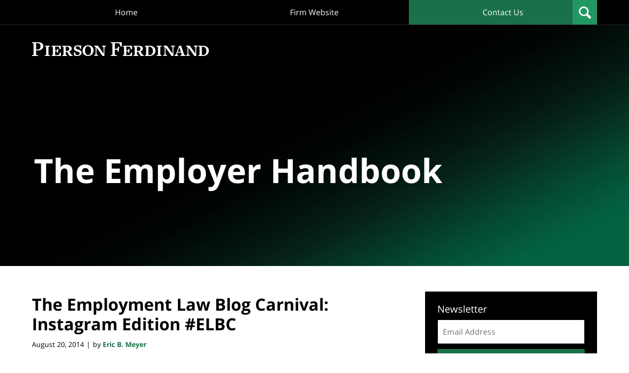

--- FILE ---
content_type: text/html; charset=UTF-8
request_url: https://www.theemployerhandbook.com/the-employment-law-blog-carniv-1/
body_size: 13178
content:
<!DOCTYPE html>
<html class="no-js displaymode-full" itemscope itemtype="http://schema.org/Blog" lang="en-US">
	<head prefix="og: http://ogp.me/ns# article: http://ogp.me/ns/article#" >
		<meta http-equiv="Content-Type" content="text/html; charset=utf-8" />
		<title>The Employment Law Blog Carnival: Instagram Edition #ELBC &#8212; The Employer Handbook Blog &#8212; August 20, 2014</title>
		<meta name="viewport" content="width=device-width, initial-scale=1.0" />

		<link rel="stylesheet" type="text/css" media="all" href="/jresources/v/20240217090249/css/main.css" />


		<script type="text/javascript">
			document.documentElement.className = document.documentElement.className.replace(/\bno-js\b/,"js");
		</script>

		<meta name="referrer" content="origin" />
		<meta name="referrer" content="unsafe-url" />

		<meta name='robots' content='index, follow, max-image-preview:large, max-snippet:-1, max-video-preview:-1' />
	<style>img:is([sizes="auto" i], [sizes^="auto," i]) { contain-intrinsic-size: 3000px 1500px }</style>
	
	<!-- This site is optimized with the Yoast SEO plugin v25.7 - https://yoast.com/wordpress/plugins/seo/ -->
	<meta name="description" content="If a picture says a thousand words, then my editors are going to be hella-mad at me. After the jump, it&#039;s the best of the employment law blogosphere told &#8212; August 20, 2014" />
	<link rel="canonical" href="https://www.theemployerhandbook.com/the-employment-law-blog-carniv-1/" />
	<meta name="twitter:label1" content="Written by" />
	<meta name="twitter:data1" content="Eric B. Meyer" />
	<meta name="twitter:label2" content="Est. reading time" />
	<meta name="twitter:data2" content="1 minute" />
	<!-- / Yoast SEO plugin. -->


<link rel='dns-prefetch' href='//stats.wp.com' />
<link rel='dns-prefetch' href='//v0.wordpress.com' />
<link rel="alternate" type="application/rss+xml" title="The Employer Handbook Blog &raquo; Feed" href="https://www.theemployerhandbook.com/feed/" />
<link rel="alternate" type="application/rss+xml" title="The Employer Handbook Blog &raquo; Comments Feed" href="https://www.theemployerhandbook.com/comments/feed/" />
<script type="text/javascript">
/* <![CDATA[ */
window._wpemojiSettings = {"baseUrl":"https:\/\/s.w.org\/images\/core\/emoji\/16.0.1\/72x72\/","ext":".png","svgUrl":"https:\/\/s.w.org\/images\/core\/emoji\/16.0.1\/svg\/","svgExt":".svg","source":{"concatemoji":"https:\/\/www.theemployerhandbook.com\/wp-includes\/js\/wp-emoji-release.min.js?ver=7f08c3448240c80842b50f945023b5cf"}};
/*! This file is auto-generated */
!function(s,n){var o,i,e;function c(e){try{var t={supportTests:e,timestamp:(new Date).valueOf()};sessionStorage.setItem(o,JSON.stringify(t))}catch(e){}}function p(e,t,n){e.clearRect(0,0,e.canvas.width,e.canvas.height),e.fillText(t,0,0);var t=new Uint32Array(e.getImageData(0,0,e.canvas.width,e.canvas.height).data),a=(e.clearRect(0,0,e.canvas.width,e.canvas.height),e.fillText(n,0,0),new Uint32Array(e.getImageData(0,0,e.canvas.width,e.canvas.height).data));return t.every(function(e,t){return e===a[t]})}function u(e,t){e.clearRect(0,0,e.canvas.width,e.canvas.height),e.fillText(t,0,0);for(var n=e.getImageData(16,16,1,1),a=0;a<n.data.length;a++)if(0!==n.data[a])return!1;return!0}function f(e,t,n,a){switch(t){case"flag":return n(e,"\ud83c\udff3\ufe0f\u200d\u26a7\ufe0f","\ud83c\udff3\ufe0f\u200b\u26a7\ufe0f")?!1:!n(e,"\ud83c\udde8\ud83c\uddf6","\ud83c\udde8\u200b\ud83c\uddf6")&&!n(e,"\ud83c\udff4\udb40\udc67\udb40\udc62\udb40\udc65\udb40\udc6e\udb40\udc67\udb40\udc7f","\ud83c\udff4\u200b\udb40\udc67\u200b\udb40\udc62\u200b\udb40\udc65\u200b\udb40\udc6e\u200b\udb40\udc67\u200b\udb40\udc7f");case"emoji":return!a(e,"\ud83e\udedf")}return!1}function g(e,t,n,a){var r="undefined"!=typeof WorkerGlobalScope&&self instanceof WorkerGlobalScope?new OffscreenCanvas(300,150):s.createElement("canvas"),o=r.getContext("2d",{willReadFrequently:!0}),i=(o.textBaseline="top",o.font="600 32px Arial",{});return e.forEach(function(e){i[e]=t(o,e,n,a)}),i}function t(e){var t=s.createElement("script");t.src=e,t.defer=!0,s.head.appendChild(t)}"undefined"!=typeof Promise&&(o="wpEmojiSettingsSupports",i=["flag","emoji"],n.supports={everything:!0,everythingExceptFlag:!0},e=new Promise(function(e){s.addEventListener("DOMContentLoaded",e,{once:!0})}),new Promise(function(t){var n=function(){try{var e=JSON.parse(sessionStorage.getItem(o));if("object"==typeof e&&"number"==typeof e.timestamp&&(new Date).valueOf()<e.timestamp+604800&&"object"==typeof e.supportTests)return e.supportTests}catch(e){}return null}();if(!n){if("undefined"!=typeof Worker&&"undefined"!=typeof OffscreenCanvas&&"undefined"!=typeof URL&&URL.createObjectURL&&"undefined"!=typeof Blob)try{var e="postMessage("+g.toString()+"("+[JSON.stringify(i),f.toString(),p.toString(),u.toString()].join(",")+"));",a=new Blob([e],{type:"text/javascript"}),r=new Worker(URL.createObjectURL(a),{name:"wpTestEmojiSupports"});return void(r.onmessage=function(e){c(n=e.data),r.terminate(),t(n)})}catch(e){}c(n=g(i,f,p,u))}t(n)}).then(function(e){for(var t in e)n.supports[t]=e[t],n.supports.everything=n.supports.everything&&n.supports[t],"flag"!==t&&(n.supports.everythingExceptFlag=n.supports.everythingExceptFlag&&n.supports[t]);n.supports.everythingExceptFlag=n.supports.everythingExceptFlag&&!n.supports.flag,n.DOMReady=!1,n.readyCallback=function(){n.DOMReady=!0}}).then(function(){return e}).then(function(){var e;n.supports.everything||(n.readyCallback(),(e=n.source||{}).concatemoji?t(e.concatemoji):e.wpemoji&&e.twemoji&&(t(e.twemoji),t(e.wpemoji)))}))}((window,document),window._wpemojiSettings);
/* ]]> */
</script>
<style id='wp-emoji-styles-inline-css' type='text/css'>

	img.wp-smiley, img.emoji {
		display: inline !important;
		border: none !important;
		box-shadow: none !important;
		height: 1em !important;
		width: 1em !important;
		margin: 0 0.07em !important;
		vertical-align: -0.1em !important;
		background: none !important;
		padding: 0 !important;
	}
</style>
<link rel='stylesheet' id='wp-block-library-css' href='https://www.theemployerhandbook.com/wp-includes/css/dist/block-library/style.min.css?ver=7f08c3448240c80842b50f945023b5cf' type='text/css' media='all' />
<style id='classic-theme-styles-inline-css' type='text/css'>
/*! This file is auto-generated */
.wp-block-button__link{color:#fff;background-color:#32373c;border-radius:9999px;box-shadow:none;text-decoration:none;padding:calc(.667em + 2px) calc(1.333em + 2px);font-size:1.125em}.wp-block-file__button{background:#32373c;color:#fff;text-decoration:none}
</style>
<style id='global-styles-inline-css' type='text/css'>
:root{--wp--preset--aspect-ratio--square: 1;--wp--preset--aspect-ratio--4-3: 4/3;--wp--preset--aspect-ratio--3-4: 3/4;--wp--preset--aspect-ratio--3-2: 3/2;--wp--preset--aspect-ratio--2-3: 2/3;--wp--preset--aspect-ratio--16-9: 16/9;--wp--preset--aspect-ratio--9-16: 9/16;--wp--preset--color--black: #000000;--wp--preset--color--cyan-bluish-gray: #abb8c3;--wp--preset--color--white: #ffffff;--wp--preset--color--pale-pink: #f78da7;--wp--preset--color--vivid-red: #cf2e2e;--wp--preset--color--luminous-vivid-orange: #ff6900;--wp--preset--color--luminous-vivid-amber: #fcb900;--wp--preset--color--light-green-cyan: #7bdcb5;--wp--preset--color--vivid-green-cyan: #00d084;--wp--preset--color--pale-cyan-blue: #8ed1fc;--wp--preset--color--vivid-cyan-blue: #0693e3;--wp--preset--color--vivid-purple: #9b51e0;--wp--preset--gradient--vivid-cyan-blue-to-vivid-purple: linear-gradient(135deg,rgba(6,147,227,1) 0%,rgb(155,81,224) 100%);--wp--preset--gradient--light-green-cyan-to-vivid-green-cyan: linear-gradient(135deg,rgb(122,220,180) 0%,rgb(0,208,130) 100%);--wp--preset--gradient--luminous-vivid-amber-to-luminous-vivid-orange: linear-gradient(135deg,rgba(252,185,0,1) 0%,rgba(255,105,0,1) 100%);--wp--preset--gradient--luminous-vivid-orange-to-vivid-red: linear-gradient(135deg,rgba(255,105,0,1) 0%,rgb(207,46,46) 100%);--wp--preset--gradient--very-light-gray-to-cyan-bluish-gray: linear-gradient(135deg,rgb(238,238,238) 0%,rgb(169,184,195) 100%);--wp--preset--gradient--cool-to-warm-spectrum: linear-gradient(135deg,rgb(74,234,220) 0%,rgb(151,120,209) 20%,rgb(207,42,186) 40%,rgb(238,44,130) 60%,rgb(251,105,98) 80%,rgb(254,248,76) 100%);--wp--preset--gradient--blush-light-purple: linear-gradient(135deg,rgb(255,206,236) 0%,rgb(152,150,240) 100%);--wp--preset--gradient--blush-bordeaux: linear-gradient(135deg,rgb(254,205,165) 0%,rgb(254,45,45) 50%,rgb(107,0,62) 100%);--wp--preset--gradient--luminous-dusk: linear-gradient(135deg,rgb(255,203,112) 0%,rgb(199,81,192) 50%,rgb(65,88,208) 100%);--wp--preset--gradient--pale-ocean: linear-gradient(135deg,rgb(255,245,203) 0%,rgb(182,227,212) 50%,rgb(51,167,181) 100%);--wp--preset--gradient--electric-grass: linear-gradient(135deg,rgb(202,248,128) 0%,rgb(113,206,126) 100%);--wp--preset--gradient--midnight: linear-gradient(135deg,rgb(2,3,129) 0%,rgb(40,116,252) 100%);--wp--preset--font-size--small: 13px;--wp--preset--font-size--medium: 20px;--wp--preset--font-size--large: 36px;--wp--preset--font-size--x-large: 42px;--wp--preset--spacing--20: 0.44rem;--wp--preset--spacing--30: 0.67rem;--wp--preset--spacing--40: 1rem;--wp--preset--spacing--50: 1.5rem;--wp--preset--spacing--60: 2.25rem;--wp--preset--spacing--70: 3.38rem;--wp--preset--spacing--80: 5.06rem;--wp--preset--shadow--natural: 6px 6px 9px rgba(0, 0, 0, 0.2);--wp--preset--shadow--deep: 12px 12px 50px rgba(0, 0, 0, 0.4);--wp--preset--shadow--sharp: 6px 6px 0px rgba(0, 0, 0, 0.2);--wp--preset--shadow--outlined: 6px 6px 0px -3px rgba(255, 255, 255, 1), 6px 6px rgba(0, 0, 0, 1);--wp--preset--shadow--crisp: 6px 6px 0px rgba(0, 0, 0, 1);}:where(.is-layout-flex){gap: 0.5em;}:where(.is-layout-grid){gap: 0.5em;}body .is-layout-flex{display: flex;}.is-layout-flex{flex-wrap: wrap;align-items: center;}.is-layout-flex > :is(*, div){margin: 0;}body .is-layout-grid{display: grid;}.is-layout-grid > :is(*, div){margin: 0;}:where(.wp-block-columns.is-layout-flex){gap: 2em;}:where(.wp-block-columns.is-layout-grid){gap: 2em;}:where(.wp-block-post-template.is-layout-flex){gap: 1.25em;}:where(.wp-block-post-template.is-layout-grid){gap: 1.25em;}.has-black-color{color: var(--wp--preset--color--black) !important;}.has-cyan-bluish-gray-color{color: var(--wp--preset--color--cyan-bluish-gray) !important;}.has-white-color{color: var(--wp--preset--color--white) !important;}.has-pale-pink-color{color: var(--wp--preset--color--pale-pink) !important;}.has-vivid-red-color{color: var(--wp--preset--color--vivid-red) !important;}.has-luminous-vivid-orange-color{color: var(--wp--preset--color--luminous-vivid-orange) !important;}.has-luminous-vivid-amber-color{color: var(--wp--preset--color--luminous-vivid-amber) !important;}.has-light-green-cyan-color{color: var(--wp--preset--color--light-green-cyan) !important;}.has-vivid-green-cyan-color{color: var(--wp--preset--color--vivid-green-cyan) !important;}.has-pale-cyan-blue-color{color: var(--wp--preset--color--pale-cyan-blue) !important;}.has-vivid-cyan-blue-color{color: var(--wp--preset--color--vivid-cyan-blue) !important;}.has-vivid-purple-color{color: var(--wp--preset--color--vivid-purple) !important;}.has-black-background-color{background-color: var(--wp--preset--color--black) !important;}.has-cyan-bluish-gray-background-color{background-color: var(--wp--preset--color--cyan-bluish-gray) !important;}.has-white-background-color{background-color: var(--wp--preset--color--white) !important;}.has-pale-pink-background-color{background-color: var(--wp--preset--color--pale-pink) !important;}.has-vivid-red-background-color{background-color: var(--wp--preset--color--vivid-red) !important;}.has-luminous-vivid-orange-background-color{background-color: var(--wp--preset--color--luminous-vivid-orange) !important;}.has-luminous-vivid-amber-background-color{background-color: var(--wp--preset--color--luminous-vivid-amber) !important;}.has-light-green-cyan-background-color{background-color: var(--wp--preset--color--light-green-cyan) !important;}.has-vivid-green-cyan-background-color{background-color: var(--wp--preset--color--vivid-green-cyan) !important;}.has-pale-cyan-blue-background-color{background-color: var(--wp--preset--color--pale-cyan-blue) !important;}.has-vivid-cyan-blue-background-color{background-color: var(--wp--preset--color--vivid-cyan-blue) !important;}.has-vivid-purple-background-color{background-color: var(--wp--preset--color--vivid-purple) !important;}.has-black-border-color{border-color: var(--wp--preset--color--black) !important;}.has-cyan-bluish-gray-border-color{border-color: var(--wp--preset--color--cyan-bluish-gray) !important;}.has-white-border-color{border-color: var(--wp--preset--color--white) !important;}.has-pale-pink-border-color{border-color: var(--wp--preset--color--pale-pink) !important;}.has-vivid-red-border-color{border-color: var(--wp--preset--color--vivid-red) !important;}.has-luminous-vivid-orange-border-color{border-color: var(--wp--preset--color--luminous-vivid-orange) !important;}.has-luminous-vivid-amber-border-color{border-color: var(--wp--preset--color--luminous-vivid-amber) !important;}.has-light-green-cyan-border-color{border-color: var(--wp--preset--color--light-green-cyan) !important;}.has-vivid-green-cyan-border-color{border-color: var(--wp--preset--color--vivid-green-cyan) !important;}.has-pale-cyan-blue-border-color{border-color: var(--wp--preset--color--pale-cyan-blue) !important;}.has-vivid-cyan-blue-border-color{border-color: var(--wp--preset--color--vivid-cyan-blue) !important;}.has-vivid-purple-border-color{border-color: var(--wp--preset--color--vivid-purple) !important;}.has-vivid-cyan-blue-to-vivid-purple-gradient-background{background: var(--wp--preset--gradient--vivid-cyan-blue-to-vivid-purple) !important;}.has-light-green-cyan-to-vivid-green-cyan-gradient-background{background: var(--wp--preset--gradient--light-green-cyan-to-vivid-green-cyan) !important;}.has-luminous-vivid-amber-to-luminous-vivid-orange-gradient-background{background: var(--wp--preset--gradient--luminous-vivid-amber-to-luminous-vivid-orange) !important;}.has-luminous-vivid-orange-to-vivid-red-gradient-background{background: var(--wp--preset--gradient--luminous-vivid-orange-to-vivid-red) !important;}.has-very-light-gray-to-cyan-bluish-gray-gradient-background{background: var(--wp--preset--gradient--very-light-gray-to-cyan-bluish-gray) !important;}.has-cool-to-warm-spectrum-gradient-background{background: var(--wp--preset--gradient--cool-to-warm-spectrum) !important;}.has-blush-light-purple-gradient-background{background: var(--wp--preset--gradient--blush-light-purple) !important;}.has-blush-bordeaux-gradient-background{background: var(--wp--preset--gradient--blush-bordeaux) !important;}.has-luminous-dusk-gradient-background{background: var(--wp--preset--gradient--luminous-dusk) !important;}.has-pale-ocean-gradient-background{background: var(--wp--preset--gradient--pale-ocean) !important;}.has-electric-grass-gradient-background{background: var(--wp--preset--gradient--electric-grass) !important;}.has-midnight-gradient-background{background: var(--wp--preset--gradient--midnight) !important;}.has-small-font-size{font-size: var(--wp--preset--font-size--small) !important;}.has-medium-font-size{font-size: var(--wp--preset--font-size--medium) !important;}.has-large-font-size{font-size: var(--wp--preset--font-size--large) !important;}.has-x-large-font-size{font-size: var(--wp--preset--font-size--x-large) !important;}
:where(.wp-block-post-template.is-layout-flex){gap: 1.25em;}:where(.wp-block-post-template.is-layout-grid){gap: 1.25em;}
:where(.wp-block-columns.is-layout-flex){gap: 2em;}:where(.wp-block-columns.is-layout-grid){gap: 2em;}
:root :where(.wp-block-pullquote){font-size: 1.5em;line-height: 1.6;}
</style>
<link rel='stylesheet' id='ce_responsive-css' href='https://www.theemployerhandbook.com/wp-content/plugins/simple-embed-code/css/video-container.min.css?ver=2.5.1' type='text/css' media='all' />
<script type="text/javascript" src="https://www.theemployerhandbook.com/wp-includes/js/jquery/jquery.min.js?ver=3.7.1" id="jquery-core-js"></script>
<script type="text/javascript" src="https://www.theemployerhandbook.com/wp-includes/js/jquery/jquery-migrate.min.js?ver=3.4.1" id="jquery-migrate-js"></script>
<link rel="https://api.w.org/" href="https://www.theemployerhandbook.com/wp-json/" /><link rel="alternate" title="JSON" type="application/json" href="https://www.theemployerhandbook.com/wp-json/wp/v2/posts/1016" /><link rel="EditURI" type="application/rsd+xml" title="RSD" href="https://www.theemployerhandbook.com/xmlrpc.php?rsd" />

<link rel='shortlink' href='https://wp.me/p6bnnW-go' />
<link rel="alternate" title="oEmbed (JSON)" type="application/json+oembed" href="https://www.theemployerhandbook.com/wp-json/oembed/1.0/embed?url=https%3A%2F%2Fwww.theemployerhandbook.com%2Fthe-employment-law-blog-carniv-1%2F" />
<link rel="alternate" title="oEmbed (XML)" type="text/xml+oembed" href="https://www.theemployerhandbook.com/wp-json/oembed/1.0/embed?url=https%3A%2F%2Fwww.theemployerhandbook.com%2Fthe-employment-law-blog-carniv-1%2F&#038;format=xml" />
	<style>img#wpstats{display:none}</style>
		<link rel="amphtml" href="https://www.theemployerhandbook.com/amp/the-employment-law-blog-carniv-1/" />
		<!-- Willow Authorship Tags -->
<link href="https://www.theemployerhandbook.com/" rel="publisher" />
<link href="https://pierferd.com/eric-meyer" rel="author" />

<!-- End Willow Authorship Tags -->		<!-- Willow Opengraph and Twitter Cards -->
<meta name="twitter:creator" content="@eric_b_meyer" />
<meta name="twitter:card" content="summary" />
<meta name="twitter:url" content="https://wp.me/p6bnnW-go" />
<meta name="twitter:title" content="The Employment Law Blog Carnival: Instagram Edition #ELBC" />
<meta name="twitter:description" content="If a picture says a thousand words, then my editors are going to be hella-mad at me. After the jump, it's the best of the employment law blogosphere told through the eyes of Instagram. * * *" />
<meta name="twitter:image" content="https://www.theemployerhandbook.com/files/2024/02/social-image-logo-og.jpg" />
<meta property="article:published_time" content="2014-08-20T07:00:00-04:00" />
<meta property="article:modified_time" content="2018-07-20T19:53:00-04:00" />
<meta property="article:section" content="Miscellaneous" />
<meta property="article:author" content="https://www.facebook.com/TheEmployerHandbook/" />
<meta property="og:url" content="https://www.theemployerhandbook.com/the-employment-law-blog-carniv-1/" />
<meta property="og:title" content="The Employment Law Blog Carnival: Instagram Edition #ELBC" />
<meta property="og:description" content="If a picture says a thousand words, then my editors are going to be hella-mad at me. After the jump, it's the best of the employment law blogosphere told through the eyes of Instagram. * * *" />
<meta property="og:type" content="article" />
<meta property="og:image" content="https://www.theemployerhandbook.com/files/2024/02/social-image-logo-og.jpg" />
<meta property="og:image:width" content="1200" />
<meta property="og:image:height" content="1200" />
<meta property="og:image:url" content="https://www.theemployerhandbook.com/files/2024/02/social-image-logo-og.jpg" />
<meta property="og:image:secure_url" content="https://www.theemployerhandbook.com/files/2024/02/social-image-logo-og.jpg" />
<meta property="og:site_name" content="The Employer Handbook Blog" />

<!-- End Willow Opengraph and Twitter Cards -->

				<link rel="shortcut icon" type="image/x-icon" href="/jresources/v/20240217090249/icons/favicon.ico"  />
<!-- Google Analytics Metadata -->
<script> window.jmetadata = window.jmetadata || { site: { id: '619', installation: 'lawblogger', name: 'theemployerhandbook-com',  willow: '1', domain: 'theemployerhandbook.com', key: 'Li0tLSAuLi0gLi4uIC0gLi4gLi10aGVlbXBsb3llcmhhbmRib29rLmNvbQ==' }, analytics: { ga4: [ { measurementId: 'G-HDZ63LV2ME' } ] } } </script>
<!-- End of Google Analytics Metadata -->

<!-- Google Tag Manager -->
<script>(function(w,d,s,l,i){w[l]=w[l]||[];w[l].push({'gtm.start': new Date().getTime(),event:'gtm.js'});var f=d.getElementsByTagName(s)[0], j=d.createElement(s),dl=l!='dataLayer'?'&l='+l:'';j.async=true;j.src= 'https://www.googletagmanager.com/gtm.js?id='+i+dl;f.parentNode.insertBefore(j,f); })(window,document,'script','dataLayer','GTM-PHFNLNH');</script>
<!-- End Google Tag Manager -->

<script type="text/javascript" src="//downloads.mailchimp.com/js/signup-forms/popup/embed.js" data-dojo-config="usePlainJson: true, isDebug: false"></script><script type="text/javascript">require(["mojo/signup-forms/Loader"], function(L) { L.start({"baseUrl":"mc.us10.list-manage.com","uuid":"41fab58a900ff039c399dedb8","lid":"97bdd2bd3b"}) })</script><link rel="next" href="https://www.theemployerhandbook.com/you-can-fire-an-employee-who-d/" />
<link rel="prev" href="https://www.theemployerhandbook.com/nj-gov-christie-vetoes-bill-to/" />

	<script async defer src="https://justatic.com/e/widgets/js/justia-eu.js"></script>

	</head>
	<body class="willow willow-responsive wp-singular post-template-default single single-post postid-1016 single-format-standard wp-theme-Willow-Responsive">
	

<div id="fb-root"></div>

		<div class="container">
			<div class="cwrap">

			<!-- HEADER -->
			<header id="header" role="banner">
							<div class="above_header_widgets_all"><div id="custom_html-3" class="widget_text widget above-header-widgets above-header-widgets-allpage widget_custom_html"><strong class="widget-title above-header-widgets-title above-header-widgets-allpage-title"> </strong><div class="content widget-content above-header-widgets-content above-header-widgets-allpage-content"><div class="textwidget custom-html-widget"><div id="wdgt-search" class="not-widget"><strong class="heading4 widget-title">Search</strong><form action="/" method="get" class="searchform" id="searchform" role="search" name="sitesearch"> <span> <input type="text" id="s" name="s" value="" placeholder="Enter Text" title="Search"/> </span> <button type="submit" value="Search" id="searchsubmit">Search</button> </form></div></div></div></div></div>
							<div id="head" class="header-tag-group">

					<div id="logo">
						<a target="_blank" href="https://pierferd.com/">							<img src="/jresources/v/20240217090249/images/logo.png" id="mainlogo" alt="Eric B. Meyer" />
							The Employer Handbook Blog</a>
					</div>
										<div id="tagline"><a  href="https://www.theemployerhandbook.com/" class="tagline-link tagline-text">Published By Eric B. Meyer</a></div>
									</div><!--/#head-->
				<nav id="main-nav" role="navigation">
					<span class="visuallyhidden">Navigation</span>
					<div id="topnav" class="topnav nav-custom"><ul id="tnav-toplevel" class="menu"><li id="menu-item-18563" class="priority-1 menu-item menu-item-type-custom menu-item-object-custom menu-item-home menu-item-18563"><a href="https://www.theemployerhandbook.com/">Home</a></li>
<li id="menu-item-18565" class="priority-2 menu-item menu-item-type-custom menu-item-object-custom menu-item-18565"><a target="_blank" href="https://pierferd.com/">Firm Website</a></li>
<li id="menu-item-18564" class="priority-1 contactus menu-item menu-item-type-post_type menu-item-object-page menu-item-18564"><a href="https://www.theemployerhandbook.com/contact-us/">Contact Us</a></li>
</ul></div>				</nav>
							</header>

			            

            <!-- MAIN -->
            <div id="main">
	            <div class="custom_html_content_top"><div class="imgwrap"> <div id="img1"> <div class="banner-wrapper"> <div class="banner banner-01 -cover -top"> <div class="slide slide-01"> <picture> <source type="image/webp" media="(max-width: 749px)" srcset="/jresources/v/20240206063135/images/slides/01/320.webp 320w, /jresources/v/20240206063135/images/slides/01/750.webp 750w"> <source type="image/webp" media="(min-width: 750px)" srcset="/jresources/v/20240206063135/images/slides/01/975.webp 975w, /jresources/v/20240206063135/images/slides/01/1300.webp 1300w"> <source media="(max-width: 749px)" srcset="/jresources/v/20240206063135/images/slides/01/320.jpg 320w, /jresources/v/20240206063135/images/slides/01/750.jpg 750w"> <source media="(min-width: 750px)" srcset="/jresources/v/20240206063135/images/slides/01/975.jpg 975w, /jresources/v/20240206063135/images/slides/01/1300.jpg 1300w"><img src="/jresources/v/20240206063135/images/slides/01/1300.jpg" alt="Hero Banner"></picture> <div class="banner-tagline"> <div class="wrapper"> <div class="text"><a href="/" class=""> <strong class="blogname">The Employer Handbook</strong> </a> </div> </div> </div> </div> </div> </div> </div> </div></div>                <div class="mwrap">
                	
                	
	                <section class="content">
	                		                	<div class="bodytext">
		                	

<article id="post-1016" class="entry post-1016 post type-post status-publish format-standard hentry category-miscellaneous" itemprop="blogPost" itemtype="http://schema.org/BlogPosting" itemscope>
	<link itemprop="mainEntityOfPage" href="https://www.theemployerhandbook.com/the-employment-law-blog-carniv-1/" />
	<div class="inner-wrapper">
		<header>

			
			
						<div id="default-featured-image-1016-post-id-1016" itemprop="image" itemtype="http://schema.org/ImageObject" itemscope>
	<link itemprop="url" href="https://www.theemployerhandbook.com/files/2024/02/social-image-logo-og.jpg" />
	<meta itemprop="width" content="1200" />
	<meta itemprop="height" content="1200" />
	<meta itemprop="representativeOfPage" content="http://schema.org/False" />
</div>
			
			
			
            <h1 class="entry-title" itemprop="name">The Employment Law Blog Carnival: Instagram Edition #ELBC</h1>
                <meta itemprop="headline" content="The Employment Law Blog Carnival: Instagram Edition #ELBC" />
			
			
			
			<div class="author-date-label"><span class="published-date"><span class="published-date-label"></span> <time datetime="2014-08-20T07:00:00-04:00" class="post-date published" itemprop="datePublished" pubdate>August 20, 2014</time></span><span class="author-date-sep"> | </span><span class="author vcard">by <span itemprop="author" itemtype="http://schema.org/Person" itemscope><a href="https://pierferd.com/eric-meyer" class="url fn author-theemployerhandbook1 author-2000 post-author-link" rel="author" target="_blank" itemprop="url"><span itemprop="name">Eric B. Meyer</span></a><meta itemprop="sameAs" content="https://twitter.com/eric_b_meyer" /><meta itemprop="sameAs" content="https://www.facebook.com/TheEmployerHandbook/" /><meta itemprop="sameAs" content="https://www.linkedin.com/in/emeyer" /><meta itemprop="sameAs" content="http://lawyers.justia.com/lawyer/eric-benjamin-meyer-618895" /></span></span></div>
			<div class="sharelinks sharelinks-1016 sharelinks-horizontal" id="sharelinks-1016">
	<a href="https://twitter.com/intent/tweet?url=https%3A%2F%2Fwp.me%2Fp6bnnW-go&amp;text=The+Employment+Law+Blog+Carnival%3A+Instagram+Edition+%23ELBC&amp;related=eric_b_meyer%3APost+Author" target="_blank"  onclick="javascript:window.open(this.href, '', 'menubar=no,toolbar=no,resizable=yes,scrollbars=yes,height=600,width=600');return false;"><img src="https://www.theemployerhandbook.com/wp-content/themes/Willow-Responsive/images/share/twitter.gif" alt="Tweet this Post" /></a>
	<a href="https://www.facebook.com/sharer/sharer.php?u=https%3A%2F%2Fwww.theemployerhandbook.com%2Fthe-employment-law-blog-carniv-1%2F" target="_blank"  onclick="javascript:window.open(this.href, '', 'menubar=no,toolbar=no,resizable=yes,scrollbars=yes,height=600,width=600');return false;"><img src="https://www.theemployerhandbook.com/wp-content/themes/Willow-Responsive/images/share/fb.gif" alt="Share on Facebook" /></a>
	<a href="http://www.linkedin.com/shareArticle?mini=true&amp;url=https%3A%2F%2Fwww.theemployerhandbook.com%2Fthe-employment-law-blog-carniv-1%2F&amp;title=The+Employment+Law+Blog+Carnival%3A+Instagram+Edition+%23ELBC&amp;source=The+Employer+Handbook+Blog" target="_blank"  onclick="javascript:window.open(this.href, '', 'menubar=no,toolbar=no,resizable=yes,scrollbars=yes,height=600,width=600');return false;"><img src="https://www.theemployerhandbook.com/wp-content/themes/Willow-Responsive/images/share/linkedin.gif" alt="Share on LinkedIn" /></a>
</div>					</header>
		<div class="content" itemprop="articleBody">
									<div class="entry-content">
								<p>If a picture says a thousand words, then my editors are going to be hella-mad at me. </p>
<p>After the jump, it&#8217;s the best of the employment law blogosphere told through the eyes of Instagram.</p>
<div style="text-align: center">* * *</div>
<p><span id="more-1016"></span></p>
<p>(Yes, I am that lazy. Although, apparently, I did exceed my word count. And that&#8217;s without including the hashtags on Instagram)</p>
<div style="text-align: center">
</div>
<div style="text-align: center">
<p><a href="http://theemplawyerologist.com/2014/07/24/a-pregnant-pause-the-new-eeoc-enforcement-guidance-and-a-pending-supreme-court-case-on-the-pregnancy-discrimination-act/" target="_blank">Time for a Pregnant Pause? The New EEOC Enforcement Guidance (and a Pending Supreme Court Case) on the Pregnancy Discrimination Act</a> by Janette Levey Frisch</p>
<p></p>
</div>
<div style="text-align: center">
<p><a href="http://www.williamgoren.com/blog/2014/07/21/pregnancy-discrimination-as-disability-discrimination/" target="_blank">Is pregnancy a disability? The true false version</a> by William Goren</p>
<p></p>
</div>
<div style="text-align: center">
<p><a href="http://www.benefitslawadvisor.com/2014/07/articles/health-care-reform-legislation/getting-ready-for-2015-how-government-contractors-health-care-reform-and-the-family-medical-leave-act-intersect/" target="_blank">Getting Ready for 2015: How Government Contractors, Health Care Reform and the Family and Medical Leave Act Intersect</a> by Jewel Lim Esposito</p>
<p></p>
</div>
<div style="text-align: center">
<p></p>
</div>
							</div>
					</div>
		<footer>
							<div class="author vcard">by <span itemprop="author" itemtype="http://schema.org/Person" itemscope><a href="https://pierferd.com/eric-meyer" class="url fn author-theemployerhandbook1 author-2000 post-author-link" rel="author" target="_blank" itemprop="url"><span itemprop="name">Eric B. Meyer</span></a><meta itemprop="sameAs" content="https://twitter.com/eric_b_meyer" /><meta itemprop="sameAs" content="https://www.facebook.com/TheEmployerHandbook/" /><meta itemprop="sameAs" content="https://www.linkedin.com/in/emeyer" /><meta itemprop="sameAs" content="http://lawyers.justia.com/lawyer/eric-benjamin-meyer-618895" /></span></div>						<div itemprop="publisher" itemtype="http://schema.org/Organization" itemscope>
				<meta itemprop="name" content="Eric B. Meyer" />
				
<div itemprop="logo" itemtype="http://schema.org/ImageObject" itemscope>
	<link itemprop="url" href="https://www.theemployerhandbook.com/files/2024/02/Eric-B-Meyer-logo.jpg" />
	<meta itemprop="height" content="60" />
	<meta itemprop="width" content="542" />
	<meta itemprop="representativeOfPage" content="http://schema.org/True" />
</div>
			</div>

			<div class="category-list"><span class="category-list-label">Posted in:</span> <span class="category-list-items"><a href="https://www.theemployerhandbook.com/category/miscellaneous/" title="View all posts in Miscellaneous" class="category-miscellaneous term-15 post-category-link">Miscellaneous</a></span></div>			
			<div class="published-date"><span class="published-date-label"></span> <time datetime="2014-08-20T07:00:00-04:00" class="post-date published" itemprop="datePublished" pubdate>August 20, 2014</time></div>			<div class="visuallyhidden">Updated:
				<time datetime="2018-07-20T19:53:00-04:00" class="updated" itemprop="dateModified">July 20, 2018 7:53 pm</time>
			</div>

			
			
			
			
<!-- You can start editing here. -->


			<!-- If comments are closed. -->
		<p class="nocomments">Comments are closed.</p>

	

		</footer>

	</div>
</article>
	<div class="navigation">
		<nav id="post-pagination-bottom" class="pagination post-pagination" role="navigation">
		<span class="nav-prev"><a rel="prev" href="https://www.theemployerhandbook.com/nj-gov-christie-vetoes-bill-to/" title="NJ Gov. Christie vetoes bill to protect unemployed job hunters"><span class="arrow-left">&laquo;</span> Previous</a></span> <span class="nav-sep">|</span> <span class="nav-home"><a rel="home" href="https://www.theemployerhandbook.com/">Home</a></span> <span class="nav-sep">|</span> <span class="nav-next"><a rel="next" href="https://www.theemployerhandbook.com/you-can-fire-an-employee-who-d/" title="Yes, you can fire an employee who discloses a disability at his termination meeting">Next <span class="arrow-right">&raquo;</span></a></span>				</nav>
	</div>
								</div>

																<aside class="sidebar primary-sidebar sc-2 secondary-content" id="sc-2">
			</aside>

							
						</section>

						<aside class="sidebar secondary-sidebar sc-1 secondary-content" id="sc-1">
	    <div id="jwpw_subscribe-2" class="widget sidebar-widget primary-sidebar-widget jwpw_subscribe">
    <strong class="widget-title sidebar-widget-title primary-sidebar-widget-title">Newsletter</strong><div class="content widget-content sidebar-widget-content primary-sidebar-widget-content">
        
        <div id="mailchimp_subscribe">
            <form action="https://theemployerhandbook.us10.list-manage.com/subscribe?u=41fab58a900ff039c399dedb8&id=97bdd2bd3b"
            method="post" id="mc-embedded-subscribe-form" name="mc-embedded-subscribe-form" class="validate" target="_blank" novalidate>
            <label for="mce-EMAIL">Email address:</label>
            <input type="email" value="" name="EMAIL" class="mailchimp email" id="mce-EMAIL" placeholder="Email Address"/>
            <span class="submit">
                <button type="submit" name="subscribe">Sign Up</button>
            </span>
            </form></div>
    </div></div><div id="custom_html-2" class="widget_text widget sidebar-widget primary-sidebar-widget widget_custom_html"><strong class="widget-title sidebar-widget-title primary-sidebar-widget-title">Eric B. Meyer</strong><div class="content widget-content sidebar-widget-content primary-sidebar-widget-content"><div class="textwidget custom-html-widget"><img src="/jresources/images/eric-meyer.jpg" class="rightphoto" alt="Eric B. Meyer"/> <span>You know that scientist in the action movie who has all the right answers if only the government would just pay attention? If you want a nerdy employment-lawyer brain to help you solve HR-compliance issues proactively before the action sequence, I’m here to help. I'm not only an EEOC-approved trainer, I offer day-to-day employment counseling, workplace audits and investigations, and other prophylactic measures to keep your workplace working while you focus on running your business. And for those employers in the midst of conflict, I bring all of my know-how to bear as your zealous advocate. I’m a trial-tested, experienced litigator that has represented companies of all sizes in a veritable alphabet soup of employment law claims, such as the ADA, ADEA, CEPA, FMLA, FLSA, NJLAD, PHRA, Title VII, and USERRA. I also help clients litigate disputes involving restrictive covenants such as non-competition and non-solicitation agreements, as well as conflicts over use of trade secrets and other confidential information. For more about me, my practice, and my firm, <a target="_blank" href="https://www.linkedin.com/in/emeyer" rel="noopener noreferrer">click on my full bio.</a></span></div></div></div><div id="jwpw_connect-3" class="widget sidebar-widget primary-sidebar-widget jwpw_connect">
    <strong class="widget-title sidebar-widget-title primary-sidebar-widget-title">Connect</strong><div class="content widget-content sidebar-widget-content primary-sidebar-widget-content">
    
        <p class="connect-icons">
            <a href="https://www.facebook.com/TheEmployerHandbook/" target="_blank" title="Facebook"><img src="https://lawyers.justia.com/s/facebook-32.png" alt="Facebook Icon" border="0" /></a><a href="https://twitter.com/Eric_B_Meyer" target="_blank" title="Twitter"><img src="https://lawyers.justia.com/s/twitter-32.png" alt="Twitter Icon" border="0" /></a><a href="https://www.linkedin.com/in/emeyer" target="_blank" title="LinkedIn"><img src="https://lawyers.justia.com/s/linkedin-32.png" alt="LinkedIn Icon" border="0" /></a><a href="https://lawyers.justia.com/lawyer/eric-benjamin-meyer-618895" target="_blank" title="Justia"><img src="https://lawyers.justia.com/s/justia-32.png" alt="Justia Icon" border="0" /></a><a href="https://www.theemployerhandbook.com/feed/atom/" target="_blank" title="Feed"><img src="https://lawyers.justia.com/s/rss-32.png" alt="Feed Icon" border="0" /></a>
        </p>
        <script type="application/ld+json">
{ "@context": "http://schema.org",
  "@type": "http://schema.org/LegalService",
  "name": "Eric B. Meyer",
  "image": "https://www.theemployerhandbook.com/files/2024/02/Eric-B-Meyer-logo.jpg",
  "sameAs": ["https://www.facebook.com/TheEmployerHandbook/","https://twitter.com/Eric_B_Meyer","https://www.linkedin.com/in/emeyer","https://lawyers.justia.com/lawyer/eric-benjamin-meyer-618895","https://www.theemployerhandbook.com/feed/atom/"],
  "address": {
    "@type": "PostalAddress",
    "addressCountry": "US"
  }
}
</script>
        
</div></div>
<div id="archives-2" class="widget sidebar-widget primary-sidebar-widget widget_archive"><strong class="widget-title sidebar-widget-title primary-sidebar-widget-title">Archives</strong><div class="content widget-content sidebar-widget-content primary-sidebar-widget-content">		<label class="screen-reader-text" for="archives-dropdown-2">Archives</label>
		<select id="archives-dropdown-2" name="archive-dropdown">
			
			<option value="">Select Month</option>
				<option value='https://www.theemployerhandbook.com/2026/01/'> January 2026 </option>
	<option value='https://www.theemployerhandbook.com/2025/12/'> December 2025 </option>
	<option value='https://www.theemployerhandbook.com/2025/11/'> November 2025 </option>
	<option value='https://www.theemployerhandbook.com/2025/10/'> October 2025 </option>
	<option value='https://www.theemployerhandbook.com/2025/09/'> September 2025 </option>
	<option value='https://www.theemployerhandbook.com/2025/08/'> August 2025 </option>
	<option value='https://www.theemployerhandbook.com/2025/07/'> July 2025 </option>
	<option value='https://www.theemployerhandbook.com/2025/06/'> June 2025 </option>
	<option value='https://www.theemployerhandbook.com/2025/05/'> May 2025 </option>
	<option value='https://www.theemployerhandbook.com/2025/04/'> April 2025 </option>
	<option value='https://www.theemployerhandbook.com/2025/03/'> March 2025 </option>
	<option value='https://www.theemployerhandbook.com/2025/02/'> February 2025 </option>
	<option value='https://www.theemployerhandbook.com/2025/01/'> January 2025 </option>
	<option value='https://www.theemployerhandbook.com/2024/12/'> December 2024 </option>
	<option value='https://www.theemployerhandbook.com/2024/11/'> November 2024 </option>
	<option value='https://www.theemployerhandbook.com/2024/10/'> October 2024 </option>
	<option value='https://www.theemployerhandbook.com/2024/09/'> September 2024 </option>
	<option value='https://www.theemployerhandbook.com/2024/08/'> August 2024 </option>
	<option value='https://www.theemployerhandbook.com/2024/07/'> July 2024 </option>
	<option value='https://www.theemployerhandbook.com/2024/06/'> June 2024 </option>
	<option value='https://www.theemployerhandbook.com/2024/05/'> May 2024 </option>
	<option value='https://www.theemployerhandbook.com/2024/04/'> April 2024 </option>
	<option value='https://www.theemployerhandbook.com/2024/03/'> March 2024 </option>
	<option value='https://www.theemployerhandbook.com/2024/02/'> February 2024 </option>
	<option value='https://www.theemployerhandbook.com/2024/01/'> January 2024 </option>
	<option value='https://www.theemployerhandbook.com/2023/12/'> December 2023 </option>
	<option value='https://www.theemployerhandbook.com/2023/11/'> November 2023 </option>
	<option value='https://www.theemployerhandbook.com/2023/10/'> October 2023 </option>
	<option value='https://www.theemployerhandbook.com/2023/09/'> September 2023 </option>
	<option value='https://www.theemployerhandbook.com/2023/08/'> August 2023 </option>
	<option value='https://www.theemployerhandbook.com/2023/07/'> July 2023 </option>
	<option value='https://www.theemployerhandbook.com/2023/06/'> June 2023 </option>
	<option value='https://www.theemployerhandbook.com/2023/05/'> May 2023 </option>
	<option value='https://www.theemployerhandbook.com/2023/04/'> April 2023 </option>
	<option value='https://www.theemployerhandbook.com/2023/03/'> March 2023 </option>
	<option value='https://www.theemployerhandbook.com/2023/02/'> February 2023 </option>
	<option value='https://www.theemployerhandbook.com/2023/01/'> January 2023 </option>
	<option value='https://www.theemployerhandbook.com/2022/12/'> December 2022 </option>
	<option value='https://www.theemployerhandbook.com/2022/11/'> November 2022 </option>
	<option value='https://www.theemployerhandbook.com/2022/10/'> October 2022 </option>
	<option value='https://www.theemployerhandbook.com/2022/09/'> September 2022 </option>
	<option value='https://www.theemployerhandbook.com/2022/08/'> August 2022 </option>
	<option value='https://www.theemployerhandbook.com/2022/07/'> July 2022 </option>
	<option value='https://www.theemployerhandbook.com/2022/06/'> June 2022 </option>
	<option value='https://www.theemployerhandbook.com/2022/05/'> May 2022 </option>
	<option value='https://www.theemployerhandbook.com/2022/04/'> April 2022 </option>
	<option value='https://www.theemployerhandbook.com/2022/03/'> March 2022 </option>
	<option value='https://www.theemployerhandbook.com/2022/02/'> February 2022 </option>
	<option value='https://www.theemployerhandbook.com/2022/01/'> January 2022 </option>
	<option value='https://www.theemployerhandbook.com/2021/12/'> December 2021 </option>
	<option value='https://www.theemployerhandbook.com/2021/11/'> November 2021 </option>
	<option value='https://www.theemployerhandbook.com/2021/10/'> October 2021 </option>
	<option value='https://www.theemployerhandbook.com/2021/09/'> September 2021 </option>
	<option value='https://www.theemployerhandbook.com/2021/08/'> August 2021 </option>
	<option value='https://www.theemployerhandbook.com/2021/07/'> July 2021 </option>
	<option value='https://www.theemployerhandbook.com/2021/06/'> June 2021 </option>
	<option value='https://www.theemployerhandbook.com/2021/05/'> May 2021 </option>
	<option value='https://www.theemployerhandbook.com/2021/04/'> April 2021 </option>
	<option value='https://www.theemployerhandbook.com/2021/03/'> March 2021 </option>
	<option value='https://www.theemployerhandbook.com/2021/02/'> February 2021 </option>
	<option value='https://www.theemployerhandbook.com/2021/01/'> January 2021 </option>
	<option value='https://www.theemployerhandbook.com/2020/12/'> December 2020 </option>
	<option value='https://www.theemployerhandbook.com/2020/11/'> November 2020 </option>
	<option value='https://www.theemployerhandbook.com/2020/10/'> October 2020 </option>
	<option value='https://www.theemployerhandbook.com/2020/09/'> September 2020 </option>
	<option value='https://www.theemployerhandbook.com/2020/08/'> August 2020 </option>
	<option value='https://www.theemployerhandbook.com/2020/07/'> July 2020 </option>
	<option value='https://www.theemployerhandbook.com/2020/06/'> June 2020 </option>
	<option value='https://www.theemployerhandbook.com/2020/05/'> May 2020 </option>
	<option value='https://www.theemployerhandbook.com/2020/04/'> April 2020 </option>
	<option value='https://www.theemployerhandbook.com/2020/03/'> March 2020 </option>
	<option value='https://www.theemployerhandbook.com/2020/02/'> February 2020 </option>
	<option value='https://www.theemployerhandbook.com/2020/01/'> January 2020 </option>
	<option value='https://www.theemployerhandbook.com/2019/12/'> December 2019 </option>
	<option value='https://www.theemployerhandbook.com/2019/11/'> November 2019 </option>
	<option value='https://www.theemployerhandbook.com/2019/10/'> October 2019 </option>
	<option value='https://www.theemployerhandbook.com/2019/09/'> September 2019 </option>
	<option value='https://www.theemployerhandbook.com/2019/08/'> August 2019 </option>
	<option value='https://www.theemployerhandbook.com/2019/07/'> July 2019 </option>
	<option value='https://www.theemployerhandbook.com/2019/06/'> June 2019 </option>
	<option value='https://www.theemployerhandbook.com/2019/05/'> May 2019 </option>
	<option value='https://www.theemployerhandbook.com/2019/04/'> April 2019 </option>
	<option value='https://www.theemployerhandbook.com/2019/03/'> March 2019 </option>
	<option value='https://www.theemployerhandbook.com/2019/02/'> February 2019 </option>
	<option value='https://www.theemployerhandbook.com/2019/01/'> January 2019 </option>
	<option value='https://www.theemployerhandbook.com/2018/12/'> December 2018 </option>
	<option value='https://www.theemployerhandbook.com/2018/11/'> November 2018 </option>
	<option value='https://www.theemployerhandbook.com/2018/10/'> October 2018 </option>
	<option value='https://www.theemployerhandbook.com/2018/09/'> September 2018 </option>
	<option value='https://www.theemployerhandbook.com/2018/08/'> August 2018 </option>
	<option value='https://www.theemployerhandbook.com/2018/07/'> July 2018 </option>
	<option value='https://www.theemployerhandbook.com/2018/06/'> June 2018 </option>
	<option value='https://www.theemployerhandbook.com/2018/05/'> May 2018 </option>
	<option value='https://www.theemployerhandbook.com/2018/04/'> April 2018 </option>
	<option value='https://www.theemployerhandbook.com/2018/03/'> March 2018 </option>
	<option value='https://www.theemployerhandbook.com/2018/02/'> February 2018 </option>
	<option value='https://www.theemployerhandbook.com/2018/01/'> January 2018 </option>
	<option value='https://www.theemployerhandbook.com/2017/12/'> December 2017 </option>
	<option value='https://www.theemployerhandbook.com/2017/11/'> November 2017 </option>
	<option value='https://www.theemployerhandbook.com/2017/10/'> October 2017 </option>
	<option value='https://www.theemployerhandbook.com/2017/09/'> September 2017 </option>
	<option value='https://www.theemployerhandbook.com/2017/08/'> August 2017 </option>
	<option value='https://www.theemployerhandbook.com/2017/07/'> July 2017 </option>
	<option value='https://www.theemployerhandbook.com/2017/06/'> June 2017 </option>
	<option value='https://www.theemployerhandbook.com/2017/05/'> May 2017 </option>
	<option value='https://www.theemployerhandbook.com/2017/04/'> April 2017 </option>
	<option value='https://www.theemployerhandbook.com/2017/03/'> March 2017 </option>
	<option value='https://www.theemployerhandbook.com/2017/02/'> February 2017 </option>
	<option value='https://www.theemployerhandbook.com/2017/01/'> January 2017 </option>
	<option value='https://www.theemployerhandbook.com/2016/12/'> December 2016 </option>
	<option value='https://www.theemployerhandbook.com/2016/11/'> November 2016 </option>
	<option value='https://www.theemployerhandbook.com/2016/10/'> October 2016 </option>
	<option value='https://www.theemployerhandbook.com/2016/09/'> September 2016 </option>
	<option value='https://www.theemployerhandbook.com/2016/08/'> August 2016 </option>
	<option value='https://www.theemployerhandbook.com/2016/07/'> July 2016 </option>
	<option value='https://www.theemployerhandbook.com/2016/06/'> June 2016 </option>
	<option value='https://www.theemployerhandbook.com/2016/05/'> May 2016 </option>
	<option value='https://www.theemployerhandbook.com/2016/04/'> April 2016 </option>
	<option value='https://www.theemployerhandbook.com/2016/03/'> March 2016 </option>
	<option value='https://www.theemployerhandbook.com/2016/02/'> February 2016 </option>
	<option value='https://www.theemployerhandbook.com/2016/01/'> January 2016 </option>
	<option value='https://www.theemployerhandbook.com/2015/12/'> December 2015 </option>
	<option value='https://www.theemployerhandbook.com/2015/11/'> November 2015 </option>
	<option value='https://www.theemployerhandbook.com/2015/10/'> October 2015 </option>
	<option value='https://www.theemployerhandbook.com/2015/09/'> September 2015 </option>
	<option value='https://www.theemployerhandbook.com/2015/08/'> August 2015 </option>
	<option value='https://www.theemployerhandbook.com/2015/07/'> July 2015 </option>
	<option value='https://www.theemployerhandbook.com/2015/06/'> June 2015 </option>
	<option value='https://www.theemployerhandbook.com/2015/05/'> May 2015 </option>
	<option value='https://www.theemployerhandbook.com/2015/04/'> April 2015 </option>
	<option value='https://www.theemployerhandbook.com/2015/03/'> March 2015 </option>
	<option value='https://www.theemployerhandbook.com/2015/02/'> February 2015 </option>
	<option value='https://www.theemployerhandbook.com/2015/01/'> January 2015 </option>
	<option value='https://www.theemployerhandbook.com/2014/12/'> December 2014 </option>
	<option value='https://www.theemployerhandbook.com/2014/11/'> November 2014 </option>
	<option value='https://www.theemployerhandbook.com/2014/10/'> October 2014 </option>
	<option value='https://www.theemployerhandbook.com/2014/09/'> September 2014 </option>
	<option value='https://www.theemployerhandbook.com/2014/08/'> August 2014 </option>
	<option value='https://www.theemployerhandbook.com/2014/07/'> July 2014 </option>
	<option value='https://www.theemployerhandbook.com/2014/06/'> June 2014 </option>
	<option value='https://www.theemployerhandbook.com/2014/05/'> May 2014 </option>
	<option value='https://www.theemployerhandbook.com/2014/04/'> April 2014 </option>
	<option value='https://www.theemployerhandbook.com/2014/03/'> March 2014 </option>
	<option value='https://www.theemployerhandbook.com/2014/02/'> February 2014 </option>
	<option value='https://www.theemployerhandbook.com/2014/01/'> January 2014 </option>
	<option value='https://www.theemployerhandbook.com/2013/12/'> December 2013 </option>
	<option value='https://www.theemployerhandbook.com/2013/11/'> November 2013 </option>
	<option value='https://www.theemployerhandbook.com/2013/10/'> October 2013 </option>
	<option value='https://www.theemployerhandbook.com/2013/09/'> September 2013 </option>
	<option value='https://www.theemployerhandbook.com/2013/08/'> August 2013 </option>
	<option value='https://www.theemployerhandbook.com/2013/07/'> July 2013 </option>
	<option value='https://www.theemployerhandbook.com/2013/06/'> June 2013 </option>
	<option value='https://www.theemployerhandbook.com/2013/05/'> May 2013 </option>
	<option value='https://www.theemployerhandbook.com/2013/04/'> April 2013 </option>
	<option value='https://www.theemployerhandbook.com/2013/03/'> March 2013 </option>
	<option value='https://www.theemployerhandbook.com/2013/02/'> February 2013 </option>
	<option value='https://www.theemployerhandbook.com/2013/01/'> January 2013 </option>
	<option value='https://www.theemployerhandbook.com/2012/12/'> December 2012 </option>
	<option value='https://www.theemployerhandbook.com/2012/11/'> November 2012 </option>
	<option value='https://www.theemployerhandbook.com/2012/10/'> October 2012 </option>
	<option value='https://www.theemployerhandbook.com/2012/09/'> September 2012 </option>
	<option value='https://www.theemployerhandbook.com/2012/08/'> August 2012 </option>
	<option value='https://www.theemployerhandbook.com/2012/07/'> July 2012 </option>
	<option value='https://www.theemployerhandbook.com/2012/06/'> June 2012 </option>
	<option value='https://www.theemployerhandbook.com/2012/05/'> May 2012 </option>
	<option value='https://www.theemployerhandbook.com/2012/04/'> April 2012 </option>
	<option value='https://www.theemployerhandbook.com/2012/03/'> March 2012 </option>
	<option value='https://www.theemployerhandbook.com/2012/02/'> February 2012 </option>
	<option value='https://www.theemployerhandbook.com/2012/01/'> January 2012 </option>
	<option value='https://www.theemployerhandbook.com/2011/12/'> December 2011 </option>
	<option value='https://www.theemployerhandbook.com/2011/11/'> November 2011 </option>
	<option value='https://www.theemployerhandbook.com/2011/10/'> October 2011 </option>
	<option value='https://www.theemployerhandbook.com/2011/09/'> September 2011 </option>
	<option value='https://www.theemployerhandbook.com/2011/08/'> August 2011 </option>
	<option value='https://www.theemployerhandbook.com/2011/07/'> July 2011 </option>
	<option value='https://www.theemployerhandbook.com/2011/06/'> June 2011 </option>
	<option value='https://www.theemployerhandbook.com/2011/05/'> May 2011 </option>
	<option value='https://www.theemployerhandbook.com/2011/04/'> April 2011 </option>
	<option value='https://www.theemployerhandbook.com/2011/03/'> March 2011 </option>
	<option value='https://www.theemployerhandbook.com/2011/02/'> February 2011 </option>
	<option value='https://www.theemployerhandbook.com/2011/01/'> January 2011 </option>
	<option value='https://www.theemployerhandbook.com/2010/12/'> December 2010 </option>
	<option value='https://www.theemployerhandbook.com/2010/11/'> November 2010 </option>
	<option value='https://www.theemployerhandbook.com/2010/10/'> October 2010 </option>
	<option value='https://www.theemployerhandbook.com/2010/09/'> September 2010 </option>

		</select>

			<script type="text/javascript">
/* <![CDATA[ */

(function() {
	var dropdown = document.getElementById( "archives-dropdown-2" );
	function onSelectChange() {
		if ( dropdown.options[ dropdown.selectedIndex ].value !== '' ) {
			document.location.href = this.options[ this.selectedIndex ].value;
		}
	}
	dropdown.onchange = onSelectChange;
})();

/* ]]> */
</script>
</div></div></aside>

					</div>
				</div>

				<!-- .stripes -->
				<div id="stripes-container" class="stripes sc-3 secondary-content">


					<div id="custom_html-6" class="widget_text widget stripes-widget widget_custom_html"><strong class="widget-title stripes-widget-title"> </strong><div class="content widget-content stripes-widget-content"><div class="textwidget custom-html-widget"><em>“Doing What’s Right – Not Just What’s Legal”</em></div></div></div>
					
				</div>
				<!-- /.stripes -->

							<!-- FOOTER -->
				<footer id="footer">
					<span class="visuallyhidden">Contact Information</span>
					<div class="fcontainer">

						
						
						<nav id="footernav">
							<div id="footernav-wrapper" class="footernav nav-custom"><ul id="menu-footernav" class="menu"><li id="menu-item-13662" class="menu-item menu-item-type-custom menu-item-object-custom menu-item-13662"><a href="https://www.theemployerhandbook.com/privacy-policy/">Privacy Policy</a></li>
<li id="menu-item-8765" class="menu-item menu-item-type-custom menu-item-object-custom menu-item-8765"><a target="_blank" href="mailto:eric.meyer@pierferd.com">Contact</a></li>
<li id="menu-item-9024" class="menu-item menu-item-type-post_type menu-item-object-page menu-item-9024"><a href="https://www.theemployerhandbook.com/disclaimer/">Disclaimer</a></li>
</ul></div>						</nav>
												<div class="copyright" title="Copyright &copy; 2026 Eric B. Meyer"><div class="jgrecaptcha-text"><p>This site is protected by reCAPTCHA and the Google <a target="_blank" href="https://policies.google.com/privacy">Privacy Policy</a> and <a target="_blank" href="https://policies.google.com/terms">Terms of Service</a> apply.</p><p>Please do not include any confidential or sensitive information in a contact form, text message, or voicemail. The contact form sends information by non-encrypted email, which is not secure. Submitting a contact form, sending a text message, making a phone call, or leaving a voicemail does not create an attorney-client relationship.</p></div><style>.grecaptcha-badge { visibility: hidden; } .jgrecaptcha-text p { margin: 1.8em 0; }</style><span class="copyright_label">Copyright &copy;</span> <span class="copyright_year">2026</span>, <a href="https://www.theemployerhandbook.com/">Eric B. Meyer</a></div>
																		<span class="after-copyright"><span class="separator">| </span>All Rights Reserved Worldwide.</span>
<div class="credits"><a target="_blank" href="https://www.justia.com/marketing/law-blogs/"><strong class="justia_brand">JUSTIA</strong> Law Firm Blog Design</a></div>					</div>
				</footer>
						</div> <!-- /.cwrap -->
		</div><!-- /.container -->
		<!--[if lt IE 9]>
			<script src="/jshared/jslibs/responsive/mediaqueries/css3-mediaqueries.1.0.2.min.js"></script>
		<![endif]-->
		<script type="text/javascript"> if(!('matchMedia' in window)){ document.write(unescape("%3Cscript src='/jshared/jslibs/responsive/mediaqueries/media.match.2.0.2.min.js' type='text/javascript'%3E%3C/script%3E")); } </script>
		<script type="speculationrules">
{"prefetch":[{"source":"document","where":{"and":[{"href_matches":"\/*"},{"not":{"href_matches":["\/wp-*.php","\/wp-admin\/*","\/files\/*","\/wp-content\/*","\/wp-content\/plugins\/*","\/wp-content\/themes\/Willow-Responsive\/*","\/*\\?(.+)"]}},{"not":{"selector_matches":"a[rel~=\"nofollow\"]"}},{"not":{"selector_matches":".no-prefetch, .no-prefetch a"}}]},"eagerness":"conservative"}]}
</script>
<script type="text/javascript" src="https://www.theemployerhandbook.com/wp-content/plugins/jWP-Widgets/js/jwp-placeholder-fallback.js?ver=7f08c3448240c80842b50f945023b5cf" id="jwp-placeholder-fallback-js"></script>
<script type="text/javascript" src="https://www.theemployerhandbook.com/wp-content/plugins/jWP-Widgets/js/jwp-forms.js?ver=7f08c3448240c80842b50f945023b5cf" id="jwp-forms-js"></script>
<script type="text/javascript" src="https://www.theemployerhandbook.com/jshared/jslibs/validate/parsley.min.js?ver=7f08c3448240c80842b50f945023b5cf" id="parsley-js"></script>
<script type="text/javascript" src="https://www.theemployerhandbook.com/jshared/jslibs/responsive/enquire/enquire.2.0.2.min.js?ver=2.0.2" id="enquire-js"></script>
<script type="text/javascript" src="https://www.theemployerhandbook.com/jresources/v/20240217090249/js/site.min.js" id="willow_site.min-js"></script>
<script type="text/javascript" id="jetpack-stats-js-before">
/* <![CDATA[ */
_stq = window._stq || [];
_stq.push([ "view", JSON.parse("{\"v\":\"ext\",\"blog\":\"91369520\",\"post\":\"1016\",\"tz\":\"-5\",\"srv\":\"www.theemployerhandbook.com\",\"j\":\"1:14.7\"}") ]);
_stq.push([ "clickTrackerInit", "91369520", "1016" ]);
/* ]]> */
</script>
<script type="text/javascript" src="https://stats.wp.com/e-202603.js" id="jetpack-stats-js" defer="defer" data-wp-strategy="defer"></script>
<!-- Start Mailchimp code -->
<script id="mcjs">!function(c,h,i,m,p){m=c.createElement(h),p=c.getElementsByTagName(h)[0],m.async=1,m.src=i,p.parentNode.insertBefore(m,p)}(document,"script","https://chimpstatic.com/mcjs-connected/js/users/41fab58a900ff039c399dedb8/3997eab33a047c76ca3184d11.js");</script>
<!-- End Mailchimp code -->

<!-- Do not remove without consulting frontend team first // Change Contact label on mobile topnav -->
<script type='text/javascript' src='https://justatic.com/v/1/widgets/js/topnav/topnav.2.0.3.js' id='responsive_topnav-js'></script>
<script>
    const topnavConfig = {
        mobile: {
            contactLabel: 'Contact Us'
        }
    };

    (function(){responsiveTopnav.init({id:'topnav'})})();
</script>
<!-- Do not remove without consulting frontend team first -->
	<div data-directive="j-gdpr" data-privacy-policy-url="https://www.theemployerhandbook.com/privacy-policy/"></div>
	</body>
</html>


<!--
Performance optimized by W3 Total Cache. Learn more: https://www.boldgrid.com/w3-total-cache/

Page Caching using Disk: Enhanced 

Served from: www.theemployerhandbook.com @ 2026-01-13 19:18:12 by W3 Total Cache
-->